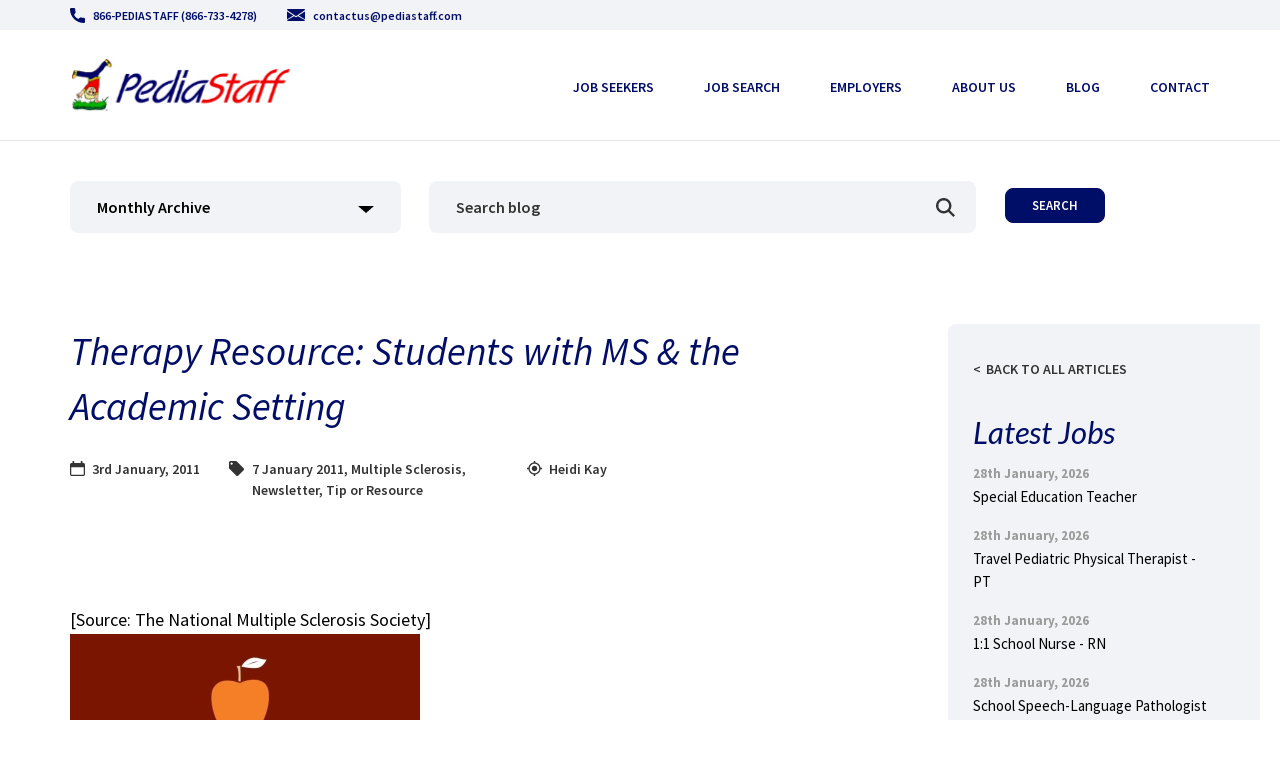

--- FILE ---
content_type: image/svg+xml
request_url: https://www.pediastaff.com/wp-content/themes/pediastaff/images/svg/icon-login.svg
body_size: -100
content:
<svg width="15" height="17" viewBox="0 0 15 17" fill="none" xmlns="http://www.w3.org/2000/svg">
<path d="M2.14453 0V3.18751H4.2826V2.12498H12.8349V14.875H4.2826V13.8125H2.14453V17H14.973V0H2.14453Z" fill="#010E67"/>
<path d="M4.15452 10.9363L5.66621 12.4387L9.62918 8.5L5.66624 4.56128L4.15456 6.06371L5.53678 7.43748H0.0078125V9.5625H5.53678L4.15452 10.9363Z" fill="#010E67"/>
</svg>
